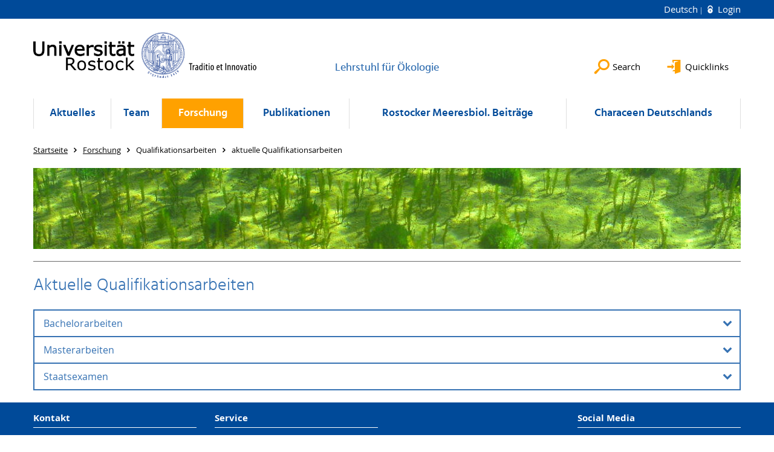

--- FILE ---
content_type: text/html; charset=utf-8
request_url: https://www.oekologie.uni-rostock.de/en/forschung/qualifikationsarbeiten/aktuelle-qualifikationsarbeiten/
body_size: 4048
content:
<!DOCTYPE html>
<html lang="en">
<head>

<meta charset="utf-8">
<!-- 
	This website is powered by TYPO3 - inspiring people to share!
	TYPO3 is a free open source Content Management Framework initially created by Kasper Skaarhoj and licensed under GNU/GPL.
	TYPO3 is copyright 1998-2026 of Kasper Skaarhoj. Extensions are copyright of their respective owners.
	Information and contribution at https://typo3.org/
-->




<meta name="generator" content="TYPO3 CMS">
<meta name="robots" content="index,follow">
<meta name="keywords" content="Universität,Rostock">
<meta name="description" content="Universität Rostock">
<meta name="author" content="Universität Rostock">
<meta name="twitter:card" content="summary">
<meta name="revisit-after" content="7 days">
<meta name="abstract" content="Universität Rostock">


<link rel="stylesheet" href="/typo3temp/assets/themehsmv/css/import-64f1f4e61c01b4af442b31af58fc81cad679ba54d31dbc612df6cce237f0b0d5.css?1768395514" media="all">


<script src="/_assets/148958ec84de2f1bdb5fa5cc04e33673/Contrib/JsLibs/modernizr.min.js?1761648044"></script>
<script src="/_assets/148958ec84de2f1bdb5fa5cc04e33673/Contrib/JsLibs/jquery-3.6.4.min.js?1761648044"></script>



<title>aktuelle Qualifikationsarbeiten - Lehrstuhl für Ökologie - University of Rostock</title>
<meta http-equiv="X-UA-Compatible" content="IE=edge">
<meta name="viewport" content="width=device-width, initial-scale=1.0, user-scalable=yes"><script type="text/javascript">function obscureAddMid() { document.write('@'); } function obscureAddEnd() { document.write('.'); }</script>
<link rel="canonical" href="https://www.oekologie.uni-rostock.de/en/forschung/qualifikationsarbeiten/aktuelle-qualifikationsarbeiten/"/>
</head>
<body id="page-79861" class="">
<a class="skip-to-content-link button" href="#main" title="Skip to main content">
	Skip to main content
</a>
<a class="skip-to-content-link button" href="#footer" title="Skip to footer">
	Skip to footer
</a>


<div class="topbar" role="navigation" aria-label="Meta">
	<div class="topbar__wrapper">
		<div class="grid">
			<div class="grid__column grid__column--xs-12">
				<div>
					
						
							<a href="/forschung/qualifikationsarbeiten/aktuelle-qualifikationsarbeiten/" title="Deutsch" hreflang="de-DE">
								Deutsch
							</a>
						
					
						
					

					
							
									
										<a class="login-link" title="Login on this page" href="/en/login/?redirect_url=%2Fen%2Fforschung%2Fqualifikationsarbeiten%2Faktuelle-qualifikationsarbeiten%2F&amp;cHash=86a8e2fb93ab39e83c321aa99d8e5c60">
											Login
										</a>
									
								
						

				</div>
			</div>
		</div>
	</div>
</div>


<div id="quicklinks" tabindex="0" class="navigation-slidecontainer navigation-slidecontainer--quicklinks">
			<div class="navigation-slidecontainer__content">
				<button class="close-button navigation-slidecontainer__close" aria-label="Close"></button>
				<div class="grid">
					<div class="grid__column grid__column--md-8 grid__column--md-push-4"></div>
				</div>
			</div>
		</div>


	<div id="search" class="navigation-slidecontainer navigation-slidecontainer--search">
	<div class="navigation-slidecontainer__content">
		<button class="close-button navigation-slidecontainer__close" aria-label="Close"></button>
		<div class="grid">
			<div class="grid__column grid__column--md-8 grid__column--md-push-4">
				<form action="/en/suche/" enctype="multipart/form-data" method="get">
					<label class="h3-style" for="search-field">Search</label>
					<input type="text" name="tx_solr[q]" id="search-field" />
					<button class="button button--red" type="submit" name="Submit">Submit</button>
				</form>
			</div>
		</div>
	</div>
</div>




		<header class="header" aria-labelledby="organizationHeader">
			<div class="header__content">
				
	<div class="header__top-wrapper">
		<div class="logo"><a href="https://www.uni-rostock.de/en/" class="logo-main" aria-label="Go to homepage"><img src="/_assets/907c87f83a7758bda0a4fba273a558a9/Images/rostock_logo.png" width="800" height="174"   alt="Universität Rostock" ></a></div>

		<div class="organization">
			
					
						<a href="/en/">
							<h3 id="organizationHeader">Lehrstuhl für Ökologie</h3>
						</a>
					
				
		</div>

		<div class="header__submenu">
	<ul class="header-submenu">
		<li class="header-submenu__item"><button aria-expanded="false" aria-controls="search" data-content="search" class="header-submenu__icon header-submenu__icon--search"><span>Search</span></button></li>
		<li class="header-submenu__item"><button aria-expanded="false" aria-controls="quicklinks" data-content="quicklinks" class="header-submenu__icon header-submenu__icon--quicklinks"><span>Quicklinks</span></button></li>
	</ul>
</div>
	</div>
	<div class="mobile-toggle">
	<ul class="navigation-list navigation-list--mobile-toggle navigation-list--table">
		<li class="navigation-list__item"><button id="mobile-toggle" class="mobile-toggle__icon mobile-toggle__icon--bars">Menu</button></li>
		<li class="navigation-list__item"><button data-content="search" class="mobile-toggle__icon mobile-toggle__icon--search">Search</button></li>
		<li class="navigation-list__item"><button data-content="quicklinks" class="mobile-toggle__icon mobile-toggle__icon--quicklinks">Quicklinks</button></li>
	</ul>
</div>
	
	<nav id="nav" aria-label="Main" class="navigation">
		<ul class="navigation-list navigation-list--table navigation-list--fluid">
			
				
				
				
				

				<li class="navigation-list__item navigation-list__item--level-1" data-dropdown="false">
					
							
	
			<a href="/en/aktuelles/" class="navigation-list__link">Aktuelles</a>
		

						
				</li>
			
				
				
				
				

				<li class="navigation-list__item navigation-list__item--level-1" data-dropdown="false">
					
							
	
			<a href="/en/mitarbeitende/" class="navigation-list__link">Team</a>
		

						
				</li>
			
				
				
				
					
				
				
					
				

				<li class="navigation-list__item navigation-list__item--level-1 navigation-list__item--active" data-dropdown="true">
					
							<button aria-expanded="false">Forschung</button>
							
	<div class="navigation-list__dropdown">
		<div class="navigation-list__dropdown-content navigation-list__dropdown-content--4-columns">
			
				
						<ul class="navigation-list navigation-list--overview-link">
							
							
							<li class="navigation-list__item navigation-list__item--level-2">
								
	
			<a href="/en/forschung/forschung/" class="navigation-list__link">Forschung</a>
		

							</li>
						</ul>
					
			
				
						<ul class="navigation-list">
							
							
							
								<li class="navigation-list__item navigation-list__item--level-2">
									<span class="navigation-list__headline">Aktuelle Projekte</span>
									<ul class="navigation-list">
										
											
											
											<li class="navigation-list__item navigation-list__item--level-3">
												
	
			<a href="/en/forschung/aktuelle-projekte/ecas-baltic/" class="navigation-list__link">ECAS-BALTIC</a>
		

											</li>
										
											
											
											<li class="navigation-list__item navigation-list__item--level-3">
												
	
			<a href="/en/forschung/aktuelle-projekte/proparts/" class="navigation-list__link">ProPartS</a>
		

											</li>
										
											
											
											<li class="navigation-list__item navigation-list__item--level-3">
												
	
			<a href="/en/forschung/aktuelle-projekte/novafoodies/" class="navigation-list__link">NOVAFOODIES</a>
		

											</li>
										
											
											
											<li class="navigation-list__item navigation-list__item--level-3">
												
	
			<a href="/en/forschung/aktuelle-projekte/econut/" class="navigation-list__link">ECONUT</a>
		

											</li>
										
									</ul>
								</li>
								
						</ul>
					
			
				
						<ul class="navigation-list">
							
							
							
								<li class="navigation-list__item navigation-list__item--level-2">
									<span class="navigation-list__headline">Abgeschlossene Projekte</span>
									<ul class="navigation-list">
										
											
											
											<li class="navigation-list__item navigation-list__item--level-3">
												
	
			<a href="/en/forschung/abgeschlossene-projekte/seit-2013/" class="navigation-list__link">seit 2013</a>
		

											</li>
										
											
											
											<li class="navigation-list__item navigation-list__item--level-3">
												
	
			<a href="/en/forschung/abgeschlossene-projekte/2000-2012/" class="navigation-list__link">2000 - 2012</a>
		

											</li>
										
											
											
											<li class="navigation-list__item navigation-list__item--level-3">
												
	
			<a href="/en/forschung/abgeschlossene-projekte/1994-1999/" class="navigation-list__link">1994 - 1999</a>
		

											</li>
										
									</ul>
								</li>
								
						</ul>
					
			
				
						<ul class="navigation-list">
							
							
								
							
							
								<li class="navigation-list__item navigation-list__item--level-2 navigation-list__item--active">
									<span class="navigation-list__headline">Qualifikationsarbeiten</span>
									<ul class="navigation-list">
										
											
											
												
											
											<li class="navigation-list__item navigation-list__item--level-3 navigation-list__item--active">
												
	
			<a href="/en/forschung/qualifikationsarbeiten/aktuelle-qualifikationsarbeiten/" class="navigation-list__link">aktuelle Qualifikationsarbeiten</a>
		

											</li>
										
											
											
											<li class="navigation-list__item navigation-list__item--level-3">
												
	
			<a href="/en/forschung/qualifikationsarbeiten/abgeschlossene-qualifikationsarbeiten/" class="navigation-list__link">abgeschlossene Qualifikationsarbeiten</a>
		

											</li>
										
									</ul>
								</li>
								
						</ul>
					
			
		</div>
	</div>

						
				</li>
			
				
				
				
				

				<li class="navigation-list__item navigation-list__item--level-1" data-dropdown="false">
					
							
	
			<a href="/en/publikationen/" class="navigation-list__link">Publikationen</a>
		

						
				</li>
			
				
				
				
				

				<li class="navigation-list__item navigation-list__item--level-1" data-dropdown="false">
					
							
	
			<a href="/en/rostocker-meeresbiol-beitraege/" class="navigation-list__link">Rostocker Meeresbiol. Beiträge</a>
		

						
				</li>
			
				
				
				
				

				<li class="navigation-list__item navigation-list__item--level-1" data-dropdown="false">
					
							
	
			<a href="/en/characeen-deutschlands/" class="navigation-list__link">Characeen Deutschlands</a>
		

						
				</li>
			
		</ul>
	</nav>







			</div>
		</header>
	




	
		<div class="container" role="navigation" aria-label="Breadcrumb"><ul class="breadcrumb"><li class="breadcrumb__item"><a href="/en/"><span>Startseite</span></a></li><li class="breadcrumb__item"><a href="/en/forschung/"><span>Forschung</span></a></li><li class="breadcrumb__item"><span>Qualifikationsarbeiten</span></li><li class="breadcrumb__item"><span>aktuelle Qualifikationsarbeiten</span></li></ul></div>
	


<!--TYPO3SEARCH_begin-->

		<div class="container">
			
		<main id="main" class="main-content"><div class="teaser-element slider__item">
			<div class="slider__image">
				
					
					
							
							
						
                    
                            
                        

					<div class="">
						<picture>
							<source srcset="/storages/uni-rostock/_processed_/4/c/csm_PICT0252_0b83231e87.jpg" media="(max-width: 500px)">
							<source srcset="/storages/uni-rostock/_processed_/4/c/csm_PICT0252_e3238b7018.jpg" media="(max-width: 500px) AND (min-resolution: 192dpi)">
							<source srcset="/storages/uni-rostock/_processed_/4/c/csm_PICT0252_d94439de22.jpg" media="(min-width: 501px) AND (max-width: 768px)">
							<source srcset="/storages/uni-rostock/_processed_/4/c/csm_PICT0252_20b4aa4567.jpg" media="(min-width: 768px)">
							<img src="/storages/uni-rostock/_processed_/4/c/csm_PICT0252_20b4aa4567.jpg" width="1200" height="137" alt="" />
						</picture>
						
					</div>
				
			</div>

			
		</div>
<div id="c561377" class="csc-frame csc-frame-default frame-type-div frame-layout-0"><hr class="ce-div"/></div>



<div id="c561651" class="csc-frame csc-frame-default frame-type-header frame-layout-0"><div class="csc-header"><h2 class="">
				Aktuelle Qualifikationsarbeiten
			</h2></div></div>



<div id="c561479" class="csc-frame csc-frame-default frame-type-b13-accordion-container frame-layout-0"><div data-accordion-group><div class="accordion-561479 accordion" data-accordion><button
                    id="accordion-header-561479-561483"
                    aria-controls="accordion-panel-561483"
                    class="accordion__header"
                    data-control>
                    Bachelorarbeiten
                </button><div
                    id="accordion-panel-561483"
                    aria-labelledby="accordion-header-561479-561483"
                    class="accordion__content"
                    data-content><div id="c561483" class="csc-frame csc-frame-default frame-type-text frame-layout-0"><div class="csc-header"><h2 class="">
				Bachelorarbeiten
			</h2></div></div></div></div><div class="accordion-561479 accordion" data-accordion><button
                    id="accordion-header-561479-561487"
                    aria-controls="accordion-panel-561487"
                    class="accordion__header"
                    data-control>
                    Masterarbeiten
                </button><div
                    id="accordion-panel-561487"
                    aria-labelledby="accordion-header-561479-561487"
                    class="accordion__content"
                    data-content><div id="c561487" class="csc-frame csc-frame-default frame-type-text frame-layout-0"><div class="csc-header"><h2 class="">
				Masterarbeiten
			</h2></div></div></div></div><div class="accordion-561479 accordion" data-accordion><button
                    id="accordion-header-561479-561489"
                    aria-controls="accordion-panel-561489"
                    class="accordion__header"
                    data-control>
                    Staatsexamen
                </button><div
                    id="accordion-panel-561489"
                    aria-labelledby="accordion-header-561479-561489"
                    class="accordion__content"
                    data-content><div id="c561489" class="csc-frame csc-frame-default frame-type-text frame-layout-0"><div class="csc-header"><h2 class="">
				Staatsexamen
			</h2></div><p>T. Hufenbach: Bioindikation mit aquatischen Makrophyten - Möglichkeiten der Abschätzung von chemisch-physikalischen Eigenschaften von Standgewässern Mecklenburg-Vorpommerns</p></div></div></div></div><script>
        $(window).on("load", function (){
            $('.accordion-561479').accordion({
                "transitionSpeed": 300,
                "singleOpen": false
            });
        });
    </script></div>

</main>
	
		</div>
	
<!--TYPO3SEARCH_end-->

<footer id="footer" class="footer footer--padding-bottom">
	<div class="footer-column footer-column--dark">
		<div class="footer__content-wrapper">

			<div class="grid">
				<div class="grid__column grid__column--xs-12 grid__column--sm-12 grid__column--md-9">
					
	<div id="c337463" class="grid csc-frame csc-frame-default csc-frame--type-b13-3cols-with-header-container">
		
    <div class="grid__column grid__column--md-4">
        
            
                
<div id="c337461" class="csc-frame csc-frame-default frame-type-text frame-layout-0"><div class="csc-header"><h4 class="">
				Kontakt
			</h4></div><p>Universität Rostock<br> Institut für Biowissenschaften<br>Lehrstuhl für Ökologie<br> Albert-Einstein-Straße 3<br> 18059 Rostock
</p><p>Tel.: +49 (0) 381 498 - 6071   </p></div>



            
        
    </div>
    <div class="grid__column grid__column--md-4">
        
            
                
<div id="c337459" class="csc-frame csc-frame-default frame-type-menu_subpages frame-layout-0"><div class="csc-header"><h4 class="">
				Service
			</h4></div><ul class="csc-menu"><li><a href="/en/footer/impressum/" title="Impressum"><span>Impressum</span></a></li><li><a href="/en/footer/datenschutz/" title="Datenschutz"><span>Datenschutz</span></a></li><li><a href="/en/footer/barrierefreiheit/" title="Barrierefreiheit"><span>Barrierefreiheit</span></a></li><li><a href="/en/footer/lageplan/" title="Lageplan"><span>Lageplan</span></a></li></ul></div>



            
        
    </div>

    <div class="grid__column grid__column--md-4">
        
    </div>

	</div>


				</div>
				<div class="grid__column grid__column--xs-12 grid__column--sm-12 grid__column--md-3">
					
	<h4>Social Media</h4>
	<ul class="socialmedia-list">
		
			<li class="socialmedia-list__item">
				<a class="social-link social-link--facebook" title="Facebook" target="_blank" href="https://www.facebook.com/universitaet.rostock/">Facebook</a>
			</li>
		
		
		
		
		
			<li class="socialmedia-list__item">
				<a class="social-link social-link--youtube" title="YouTube" target="_blank" href="https://www.youtube.com/user/unirostock/">YouTube</a>
			</li>
		
		
			<li class="socialmedia-list__item">
				<a class="social-link social-link--instagram" title="Instagram" target="_blank" href="https://www.instagram.com/unirostock/">Instagram</a>
			</li>
		
		
	</ul>

				</div>
			</div>

			<div class="footer-bottom">
				<div class="footer-bottom__copyright">
					<p>&copy;&nbsp;2026&nbsp; Universität Rostock</p>
				</div>
			</div>

		</div>
	</div>
</footer>


	
		<div role="navigation" aria-label="To top">
			<button id="scrollTop" class="scrollTop scrollTop--align-right" title="back to top">back to top</button>
		</div>
<script src="/_assets/148958ec84de2f1bdb5fa5cc04e33673/JavaScript/facet_daterange_controller.js?1761648044"></script>
<script src="/_assets/948410ace0dfa9ad00627133d9ca8a23/JavaScript/Powermail/Form.min.js?1760518844" defer="defer"></script>
<script src="/_assets/148958ec84de2f1bdb5fa5cc04e33673/JavaScript/Helper.js?1761648044"></script>
<script src="/_assets/148958ec84de2f1bdb5fa5cc04e33673/JavaScript/main-menu.js?1761648044"></script>
<script src="/_assets/148958ec84de2f1bdb5fa5cc04e33673/JavaScript/header-submenu.js?1761648044"></script>
<script src="/_assets/148958ec84de2f1bdb5fa5cc04e33673/JavaScript/SearchFilterController.js?1761648044"></script>
<script src="/_assets/148958ec84de2f1bdb5fa5cc04e33673/JavaScript/VideoController.js?1761648044"></script>
<script src="/_assets/148958ec84de2f1bdb5fa5cc04e33673/JavaScript/jquery.accordion.js?1768394947"></script>
<script src="/_assets/148958ec84de2f1bdb5fa5cc04e33673/JavaScript/slick.min.js?1761648044"></script>
<script src="/_assets/148958ec84de2f1bdb5fa5cc04e33673/JavaScript/jquery.touchSwipe.min.js?1761648044"></script>
<script src="/_assets/148958ec84de2f1bdb5fa5cc04e33673/JavaScript/jquery.magnific-popup.min.js?1761648044"></script>
<script src="/_assets/148958ec84de2f1bdb5fa5cc04e33673/JavaScript/lightbox-init.js?1761648044"></script>
<script src="/_assets/148958ec84de2f1bdb5fa5cc04e33673/JavaScript/scroll-top.js?1761648044"></script>


</body>
</html>